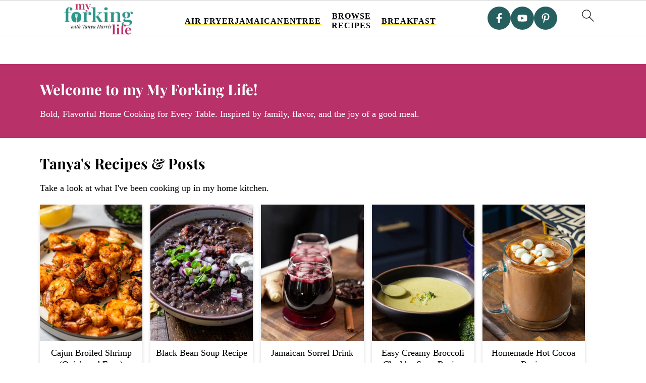

--- FILE ---
content_type: image/svg+xml
request_url: https://www.myforkinglife.com/wp-content/plugins/feast-plugin/assets/images/background-dots.svg
body_size: 403
content:
<?xml version="1.0" encoding="UTF-8"?>
<svg id="Layer_1" data-name="Layer 1" xmlns="http://www.w3.org/2000/svg" xmlns:xlink="http://www.w3.org/1999/xlink" viewBox="0 0 300 300">
  <defs>
    <style>
      .cls-1 {
        clip-path: url(#clippath);
      }

      .cls-2 {
        fill: none;
      }

      .cls-2, .cls-3 {
        stroke-width: 0px;
      }

      .cls-3 {
        fill: #2c2c2c;
      }
    </style>
    <clipPath id="clippath">
      <rect class="cls-2" y="0" width="300" height="300" transform="translate(300 300) rotate(180)"/>
    </clipPath>
  </defs>
  <g class="cls-1">
    <g>
      <path class="cls-3" d="M254.15,84.66c7.19,0,14.39-1.11,14.94-11.07,0-9.41-7.19-11.07-14.39-11.07s-14.39,1.11-14.94,11.07c0,9.41,7.19,11.07,14.39,11.07h0Z"/>
      <path class="cls-3" d="M70.19,235.42c-7.19,0-14.39,1.11-14.94,11.07,0,9.41,7.19,11.07,14.39,11.07s14.39-1.11,14.94-11.07c0-9.41-7.19-11.07-14.39-11.07h0Z"/>
      <path class="cls-3" d="M88.73,17.82c7.19,0,14.39-1.11,14.94-11.07,0-9.41-7.19-11.07-14.39-11.07s-14.39,1.11-14.94,11.07c0,9.41,7.19,11.07,14.39,11.07h0Z"/>
      <path class="cls-3" d="M190.02,114.59c7.19,0,14.39-1.11,14.94-11.07,0-9.41-7.19-11.07-14.39-11.07s-14.39,1.11-14.94,11.07c0,9.41,7.19,11.07,14.39,11.07h0Z"/>
      <path class="cls-3" d="M24.73,148.26c-7.19,0-14.39-1.11-14.94-11.07,0-9.41,7.19-11.07,14.39-11.07s14.39,1.11,14.94,11.07c0,9.41-7.19,11.07-14.39,11.07h0Z"/>
      <path class="cls-3" d="M135.65,188.97c7.19,0,14.94,1.11,14.94,10.51,1.11,9.41-6.09,11.62-13.84,11.62-7.19,0-14.39-1.11-14.94-10.51-.55-9.41,6.64-11.62,13.84-11.62Z"/>
      <path class="cls-3" d="M203.26,157.87c7.19,0,14.94,1.11,14.94,10.51,1.11,9.41-6.09,11.62-13.84,11.62-7.19,0-14.39-1.11-14.94-10.51-.55-9.41,6.64-11.62,13.84-11.62Z"/>
      <path class="cls-3" d="M232.16-11.93c7.19,0,14.94,1.11,14.94,10.51,1.11,9.41-6.09,11.62-13.84,11.62-7.19,0-14.39-1.11-14.94-10.51-.55-9.41,6.64-11.62,13.84-11.62Z"/>
      <path class="cls-3" d="M88.73,317.82c7.19,0,14.39-1.11,14.94-11.07,0-9.41-7.19-11.07-14.39-11.07s-14.39,1.11-14.94,11.07c0,9.41,7.19,11.07,14.39,11.07h0Z"/>
      <path class="cls-3" d="M232.16,288.07c7.19,0,14.94,1.11,14.94,10.51,1.11,9.41-6.09,11.62-13.84,11.62-7.19,0-14.39-1.11-14.94-10.51-.55-9.41,6.64-11.62,13.84-11.62Z"/>
      <path class="cls-3" d="M1.32,239.03c7.19,0,14.94,1.11,14.94,10.51,1.11,9.41-6.09,11.62-13.84,11.62-7.19,0-14.39-1.11-14.94-10.51-.55-9.41,6.64-11.62,13.84-11.62Z"/>
      <path class="cls-3" d="M301.32,239.03c7.19,0,14.94,1.11,14.94,10.51,1.11,9.41-6.09,11.62-13.84,11.62-7.19,0-14.39-1.11-14.94-10.51-.55-9.41,6.64-11.62,13.84-11.62Z"/>
      <path class="cls-3" d="M-1.6,27.68c7.19,0,14.94,1.11,14.94,10.51,1.11,9.41-6.09,11.62-13.84,11.62-7.19,0-14.39-1.11-14.94-10.51-.55-9.41,6.64-11.62,13.84-11.62Z"/>
      <path class="cls-3" d="M298.4,27.68c7.19,0,14.94,1.11,14.94,10.51,1.11,9.41-6.09,11.62-13.84,11.62-7.19,0-14.39-1.11-14.94-10.51-.55-9.41,6.64-11.62,13.84-11.62Z"/>
      <path class="cls-3" d="M239.64,215.42c7.19,0,14.94,1.11,14.94,10.51,1.11,9.41-6.09,11.62-13.84,11.62-7.19,0-14.39-1.11-14.94-10.51-.55-9.41,6.64-11.62,13.84-11.62Z"/>
      <path class="cls-3" d="M46.83,90.85c-7.19,0-14.94-.55-15.5-9.96-1.11-9.41,5.53-12.17,13.28-12.17,7.19,0,14.94.55,15.5,9.96,1.11,9.41-5.53,12.17-13.28,12.17Z"/>
      <path class="cls-3" d="M114.65,132.66c-7.75,0-14.39-1.11-13.84-10.51,1.11-9.41,8.3-11.62,16.05-11.62s14.39,2.77,13.84,12.17c-1.11,9.41-8.85,9.96-16.05,9.96h0Z"/>
      <path class="cls-3" d="M168.46,262.98c-7.75,0-14.39-1.11-13.84-10.51,1.11-9.41,8.3-11.62,16.05-11.62s14.39,2.77,13.84,12.17c-1.11,9.41-8.85,9.96-16.05,9.96h0Z"/>
      <path class="cls-3" d="M263.3,167.24c-7.75,0-14.39-1.11-13.84-10.51,1.11-9.41,8.3-11.62,16.05-11.62s14.39,2.77,13.84,12.17c-1.11,9.41-8.85,9.96-16.05,9.96h0Z"/>
      <path class="cls-3" d="M75.65,189.77c1.11,8.85-8.85,12.17-15.5,12.17-7.19,0-14.39-1.66-14.39-11.62.55-9.41,8.3-10.51,15.5-10.51,5.53,0,13.28,3.87,14.39,9.96h0Z"/>
      <path class="cls-3" d="M170.62,39.71c1.11,8.85-8.85,12.17-15.5,12.17-7.19,0-14.39-1.66-14.39-11.62.55-9.41,8.3-10.51,15.5-10.51,5.53,0,13.28,3.87,14.39,9.96h0Z"/>
      <rect class="cls-2" y="0" width="300" height="300"/>
    </g>
  </g>
</svg>